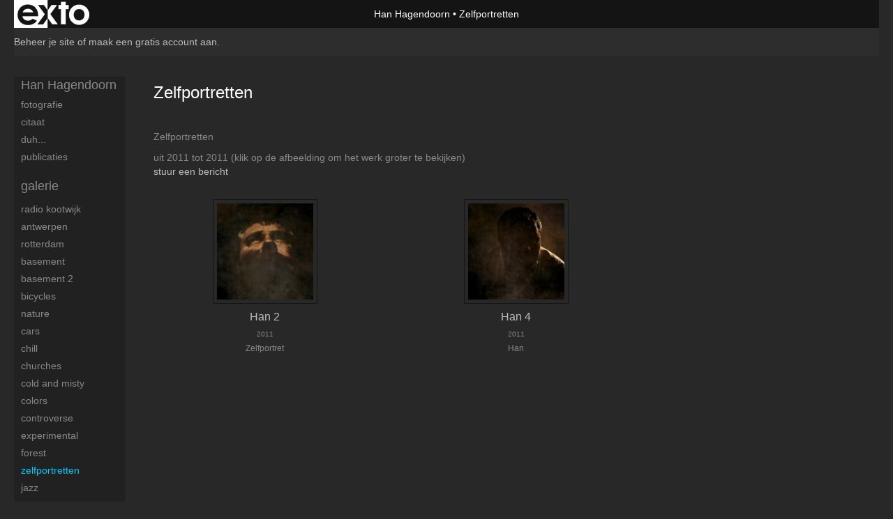

--- FILE ---
content_type: text/html
request_url: https://hanhagendoorn.nl/kunstwerken/15040857_Zelfportretten.html
body_size: 6208
content:
<!DOCTYPE html>
<html lang="nl">
	<head>
        		<meta charset="utf-8">
<!-- 		<meta http-equiv="X-UA-Compatible" content="IE=edge"> -->
		<meta name="viewport" content="width=device-width, initial-scale=1">
		<meta name="description" content="Zelfportretten"/>

		<meta property="og:description" content="Zelfportretten"/>
		<meta property="og:title" content="Zelfportretten"/>
		<meta property="og:url" content="https://hanhagendoorn.nl/kunstwerken/15040857_Zelfportretten.html"/>
		<meta property="og:type" content="website" />


        <script type="text/javascript" src="https://da585e4b0722.eu-west-1.sdk.awswaf.com/da585e4b0722/bd489623ccdd/challenge.js" defer></script>

        <style>
			.force-upcase {
				text-transform: none !important;
			}
		</style>
		<!-- The above 3 meta tags *must* come first in the head; any other head content must come *after* these tags -->
		<title>Han Hagendoorn - Zelfportretten</title>

		<!-- jQuery (necessary for Bootstrap's JavaScript plugins) -->
		<script src="//ajax.googleapis.com/ajax/libs/jquery/1.11.2/jquery.min.js"></script>

		<link rel="stylesheet" type="text/css" href="//dqr09d53641yh.cloudfront.net/css/6380-1768932563.css" />
		<!-- <link rel="stylesheet/less" type="text/css" href="assets/exto.themes.less" /> -->
		<!-- HTML5 shim and Respond.js for IE8 support of HTML5 elements and media queries -->
		<!-- WARNING: Respond.js doesn't work if you view the page via file:// -->
		<!--[if lt IE 9]>
			<script src="https://oss.maxcdn.com/html5shiv/3.7.2/html5shiv.min.js"></script>
			<script src="https://oss.maxcdn.com/respond/1.4.2/respond.min.js"></script>
		<![endif]-->
		<script src="//www.google.com/recaptcha/api.js"></script>
				        
        
        
		<meta property="fb:app_id" content="200441346661022" />

                        
		<style>
			.index-image {
				float: right;
				padding: 20px 0px 20px 20px;
			}
			.ck-content img {
				 display: inline;
			 }
			img {
				image-orientation: from-image;
			}
		</style>
		
		<script type="text/javascript">

			var _gaq = _gaq || [];
			_gaq.push(['_setAccount', 'UA-54784-13']);
            _gaq.push(['_gat._anonymizeIp']);
            _gaq.push(['_trackPageview']);

            				_gaq.push(['b._setAccount', 'UA-28909080-1']);
	            _gaq.push(['_gat._anonymizeIp']);
    	        _gaq.push(['b._trackPageview']);
            
			(function() {
				var ga = document.createElement('script'); ga.type = 'text/javascript'; ga.async = true;
				ga.src = ('https:' == document.location.protocol ? 'https://ssl' : 'http://www') + '.google-analytics.com/ga.js';
				var s = document.getElementsByTagName('script')[0]; s.parentNode.insertBefore(ga, s);
			})();
		</script>

		

	</head>
	<body class="layout--zoom layout--banner -mobile  layout--nav-caps layout--liquid layout--vertical theme--modern" ondragstart="return false" onselectstart="return false" oncontextmenu="alert('Deze afbeelding is auteursrechtelijk beschermd en mag niet zonder toestemming worden gebruikt. This image is copyrighted and may not be used without permission.'); return false;" >

		<div class="page">

			<header class="header" role="banner">
				<div class="header-title">
                    						<a href="http://www.exto.nl" class="header-logo ir ">exto | kunst, kunstenaars, galeries en exposities</a>
                                        						<h1 class="header-artist force-upcase"><a href="/">Han Hagendoorn</a></h1>
						<h2 class="header-id force-upcase">Zelfportretten</h2>
                    				</div>
                				<p class="header-authentication">
                                                                        <span class="member_banner">
                                        <a target="_top" href="https://www.exto.nl/login.html">Beheer je site</a> of <a target="_top" href="https://www.exto.nl/help/meer_informatie.html">maak een gratis account aan</a>.
                                    </span>
                                            				</p>
			</header>
	  	
			<nav class="navigation navbar navbar-fixed-top">
				<div class="container-fluid">
					<!-- Brand and toggle get grouped for better mobile display -->
					<div class="navbar-header">
						<button type="button" class="navbar-toggle collapsed" data-toggle="collapse" data-target="#bs-example-navbar-collapse-1">
							<span class="sr-only">Toggle navigation</span>
							<span class="icon-bar"></span>
							<span class="icon-bar"></span>
							<span class="icon-bar"></span>
						</button>
						<a class="navbar-brand" href="/">Han Hagendoorn - Zelfportretten</a>
					</div>
			
					<div class="collapse navbar-collapse" id="bs-example-navbar-collapse-1">

						<!-- Horizontal menu -->
						<ul class="nav navbar-nav">

<li class="dropdown">
<a href="/" class="dropdown-toggle" data-toggle="dropdown" role="button" aria-expanded="false">Han Hagendoorn <span class="caret"></span></a>

<ul class="dropdown-menu" role="menu">
<li>
<a href="/index/10984034_Fotografie.html">
Fotografie
</a>
</li>
<li>
<a href="/index/16624366_Citaat.html">
Citaat
</a>
</li>
<li>
<a href="/index/329775418_Duh....html">
Duh...
</a>
</li>
<li>
<a href="/publicaties.html">
publicaties
</a>
</li>
</ul>
</li>
<li class="dropdown">
<a href="/kunstwerken.html" class="dropdown-toggle" data-toggle="dropdown" role="button" aria-expanded="false">Galerie <span class="caret"></span></a>

<ul class="dropdown-menu dropdown-menu--mega" role="menu">
<li>
<a href="/kunstwerken.html">
overzicht
</a>
</li>
<li>
<a href="/kunstwerken/12531286_Radio+Kootwijk.html">
Radio Kootwijk
</a>
</li>
<li>
<a href="/kunstwerken/12421207_Antwerpen.html">
Antwerpen
</a>
</li>
<li>
<a href="/kunstwerken/14666253_Rotterdam.html">
Rotterdam
</a>
</li>
<li>
<a href="/kunstwerken/11083034_Basement.html">
Basement
</a>
</li>
<li>
<a href="/kunstwerken/12535100_Basement+2.html">
Basement 2
</a>
</li>
<li>
<a href="/kunstwerken/11335010_Bicycles.html">
Bicycles
</a>
</li>
<li>
<a href="/kunstwerken/12095105_Nature.html">
Nature
</a>
</li>
<li>
<a href="/kunstwerken/12547272_Cars.html">
Cars
</a>
</li>
<li>
<a href="/kunstwerken/15348025_Chill.html">
Chill
</a>
</li>
<li>
<a href="/kunstwerken/12568705_Churches.html">
Churches
</a>
</li>
<li>
<a href="/kunstwerken/12014520_Cold+and+Misty.html">
Cold and Misty
</a>
</li>
<li>
<a href="/kunstwerken/14482735_Colors.html">
Colors
</a>
</li>
<li>
<a href="/kunstwerken/14662460_Controverse.html">
Controverse
</a>
</li>
<li>
<a href="/kunstwerken/16001642_Experimental.html">
Experimental
</a>
</li>
<li>
<a href="/kunstwerken/12138419_Forest.html">
Forest
</a>
</li>
<li class="active">
<a href="/kunstwerken/15040857_Zelfportretten.html">
Zelfportretten
</a>
</li>
<li>
<a href="/kunstwerken/12546770_Jazz.html">
Jazz
</a>
</li>
<li>
<a href="/kunstwerken/12546937_Jazz+2.html">
Jazz 2
</a>
</li>
<li>
<a href="/kunstwerken/12568990_Kids.html">
Kids
</a>
</li>
<li>
<a href="/kunstwerken/14453942_Life.html">
Life
</a>
</li>
<li>
<a href="/kunstwerken/14570625_Paintings.html">
Paintings
</a>
</li>
<li>
<a href="/kunstwerken/14771446_Straatmuzikanten.html">
Straatmuzikanten
</a>
</li>
<li>
<a href="/kunstwerken/14768606_Urbex.html">
Urbex
</a>
</li>
<li>
<a href="/kunstwerken/12014598_White+stuff.html">
White stuff
</a>
</li>
<li>
<a href="/kunstwerken/14449193_Windows.html">
Windows
</a>
</li>
<li>
<a href="/kunstwerken/15646516_Straatfotografie.html">
Straatfotografie
</a>
</li>
<li>
<a href="/kunstwerken/15534091_Rotterdam+airport.html">
Rotterdam airport
</a>
</li>
<li>
<a href="/kunstwerken/16079419_Reflections.html">
Reflections
</a>
</li>
<li>
<a href="/kunstwerken/16079617_BW.html">
BW
</a>
</li>
<li>
<a href="/kunstwerken/16220138_Colors+2.html">
Colors 2
</a>
</li>
</ul>
</li>
<li class="dropdown">
<a href="/links.html" class="dropdown-toggle" data-toggle="dropdown" role="button" aria-expanded="false">Links <span class="caret"></span></a>

<ul class="dropdown-menu" role="menu">
<li>
<a href="/links.html">
interessante links
</a>
</li>
</ul>
</li>
<li class="dropdown">
<a href="/reageer/site/0.html" class="dropdown-toggle" data-toggle="dropdown" role="button" aria-expanded="false">Contact <span class="caret"></span></a>

<ul class="dropdown-menu" role="menu">
<li>
<a href="/nieuwsbrief.html">
nieuwsbrief
</a>
</li>
<li>
<a href="/reageer/site/0.html">
reageer
</a>
</li>
<li>
<a href="/privacy.html">
privacyverklaring
</a>
</li>
</ul>
</li></ul>						
						
						<p class="navigation-authentication">
                            
                                                                    <span class="member_banner">
                                        <a target="_top" href="https://www.exto.nl/login.html">Beheer je site</a> of <a target="_top" href="https://www.exto.nl/help/meer_informatie.html">maak een gratis account aan</a>.
                                    </span>
                                                        						</p>
					</div><!-- /.navbar-collapse -->

                    				</div><!-- /.container-fluid -->
			</nav>
	  	
			<div class="content" role="main">

                			
					<!-- START PORTFOLIO GRID -->
<section class="section">

	<!-- DESKTOP -->
	<header class="page-header visible-md-block visible-lg-block">
		<h2>Zelfportretten</h2>
	</header>
	
	<!-- MOBILE -->

	<a class="section-back visible-xs-block visible-sm-block" href="/kunstwerken.html"><span class="glyphicon glyphicon-chevron-left" aria-hidden="true"></span> Galerie</a>
	
	<!--
	<header class="page-header dropdown visible-xs-block visible-sm-block">
		<button class="page-header-dropdown" id="page-header-siblings" type="button" data-toggle="dropdown" aria-haspopup="true" aria-expanded="false">
			<h2>Zelfportretten</h2>
			<span class="glyphicon glyphicon-chevron-down" aria-hidden="true"></span>
		</button>
		<ul class="dropdown-menu" aria-labelledby="page-header-siblings">
				</ul>
	</header>
-->
	
	<p>Zelfportretten</p>
    		<p>
			<span class="from-to">
									uit 2011 tot 2011                			</span> 
			(klik op de afbeelding om het werk groter te bekijken)<br/>
			<a href="/reageer/site/0.html">stuur een bericht</a>
		</p>
    	<div class="portfolio portfolio--grid ">
		<div class="portfolio-items">
            				<a href="/kunstwerk/15040875_Han+2.html" class="portfolio-item">
					<figure class="portfolio-image">
						<img src="//d2w1s6o7rqhcfl.cloudfront.net/150x150xN_6380-o-15040875.jpg" alt="Han 2" title="Han 2" class="portfolio-image-tag"  >						<figcaption class="portfolio-caption">
							<h3 class="portfolio-title">Han 2</h3>
                            								<span class="portfolio-year">2011</span>
                            							<p class="portfolio-desc">
                                 Zelfportret                                							</p>
						</figcaption>
					</figure>
				</a>
            				<a href="/kunstwerk/15652302_Han+4.html" class="portfolio-item">
					<figure class="portfolio-image">
						<img src="//d2w1s6o7rqhcfl.cloudfront.net/150x150xN_6380-o-15652302.jpg" alt="Han 4" title="Han 4" class="portfolio-image-tag"  >						<figcaption class="portfolio-caption">
							<h3 class="portfolio-title">Han 4</h3>
                            								<span class="portfolio-year">2011</span>
                            							<p class="portfolio-desc">
                                 Han                                							</p>
						</figcaption>
					</figure>
				</a>
            		</div>
	</div>
</section>
<!-- END PORTFOLIO GRID -->
			
				<!-- Vertical menu -->
				
				<aside class="aside">

					<header class="aside-header">
						<h2 class="aside-header-artist">
							<a href="/">Han Hagendoorn</a>
						</h2>
					</header>

                    
					<ul class="aside-menu">
    <li>
        <a title="Han Hagendoorn" class="force-upcase" href="/">Han Hagendoorn</a>
        <ul>
            <li>
                <a title="Fotografie" href="/index/10984034_Fotografie.html">Fotografie</a>
            </li>
            <li>
                <a title="Citaat" href="/index/16624366_Citaat.html">Citaat</a>
            </li>
            <li>
                <a title="Duh..." href="/index/329775418_Duh....html">Duh...</a>
            </li>
            <li>
                <a title="publicaties" href="/publicaties.html">publicaties</a>
            </li>
        </ul>
    </li>
    <li class="active">
        <a title="Galerie" href="/kunstwerken.html">Galerie</a>
        <ul>
            <li>
                <a id="menu-gallery-overview" title="overzicht" href="/kunstwerken.html">overzicht</a>
            </li>
            <li>
                <a title="Radio Kootwijk" href="/kunstwerken/12531286_Radio+Kootwijk.html">Radio Kootwijk</a>
            </li>
            <li>
                <a title="Antwerpen" href="/kunstwerken/12421207_Antwerpen.html">Antwerpen</a>
            </li>
            <li>
                <a title="Rotterdam" href="/kunstwerken/14666253_Rotterdam.html">Rotterdam</a>
            </li>
            <li>
                <a title="Basement" href="/kunstwerken/11083034_Basement.html">Basement</a>
            </li>
            <li>
                <a title="Basement 2" href="/kunstwerken/12535100_Basement+2.html">Basement 2</a>
            </li>
            <li>
                <a title="Bicycles" href="/kunstwerken/11335010_Bicycles.html">Bicycles</a>
            </li>
            <li>
                <a title="Nature" href="/kunstwerken/12095105_Nature.html">Nature</a>
            </li>
            <li>
                <a title="Cars" href="/kunstwerken/12547272_Cars.html">Cars</a>
            </li>
            <li>
                <a title="Chill" href="/kunstwerken/15348025_Chill.html">Chill</a>
            </li>
            <li>
                <a title="Churches" href="/kunstwerken/12568705_Churches.html">Churches</a>
            </li>
            <li>
                <a title="Cold and Misty" href="/kunstwerken/12014520_Cold+and+Misty.html">Cold and Misty</a>
            </li>
            <li>
                <a title="Colors" href="/kunstwerken/14482735_Colors.html">Colors</a>
            </li>
            <li>
                <a title="Controverse" href="/kunstwerken/14662460_Controverse.html">Controverse</a>
            </li>
            <li>
                <a title="Experimental" href="/kunstwerken/16001642_Experimental.html">Experimental</a>
            </li>
            <li>
                <a title="Forest" href="/kunstwerken/12138419_Forest.html">Forest</a>
            </li>
            <li class="active">
                <a title="Zelfportretten" href="/kunstwerken/15040857_Zelfportretten.html">Zelfportretten</a>
            </li>
            <li>
                <a title="Jazz" href="/kunstwerken/12546770_Jazz.html">Jazz</a>
            </li>
            <li>
                <a title="Jazz 2" href="/kunstwerken/12546937_Jazz+2.html">Jazz 2</a>
            </li>
            <li>
                <a title="Kids" href="/kunstwerken/12568990_Kids.html">Kids</a>
            </li>
            <li>
                <a title="Life" href="/kunstwerken/14453942_Life.html">Life</a>
            </li>
            <li>
                <a title="Paintings" href="/kunstwerken/14570625_Paintings.html">Paintings</a>
            </li>
            <li>
                <a title="Straatmuzikanten" href="/kunstwerken/14771446_Straatmuzikanten.html">Straatmuzikanten</a>
            </li>
            <li>
                <a title="Urbex" href="/kunstwerken/14768606_Urbex.html">Urbex</a>
            </li>
            <li>
                <a title="White stuff" href="/kunstwerken/12014598_White+stuff.html">White stuff</a>
            </li>
            <li>
                <a title="Windows" href="/kunstwerken/14449193_Windows.html">Windows</a>
            </li>
            <li>
                <a title="Straatfotografie" href="/kunstwerken/15646516_Straatfotografie.html">Straatfotografie</a>
            </li>
            <li>
                <a title="Rotterdam airport" href="/kunstwerken/15534091_Rotterdam+airport.html">Rotterdam airport</a>
            </li>
            <li>
                <a title="Reflections" href="/kunstwerken/16079419_Reflections.html">Reflections</a>
            </li>
            <li>
                <a title="BW" href="/kunstwerken/16079617_BW.html">BW</a>
            </li>
            <li>
                <a title="Colors 2" href="/kunstwerken/16220138_Colors+2.html">Colors 2</a>
            </li>
        </ul>
    </li>
    <li>
        <a title="Links" href="/links.html">Links</a>
        <ul>
            <li>
                <a title="interessante links" href="/links.html">interessante links</a>
            </li>
        </ul>
    </li>
    <li>
        <a title="Contact" href="/reageer/site/0.html">Contact</a>
        <ul>
            <li>
                <a title="nieuwsbrief" href="/nieuwsbrief.html">nieuwsbrief</a>
            </li>
            <li>
                <a title="reageer" href="/reageer/site/0.html">reageer</a>
            </li>
            <li>
                <a title="privacyverklaring" href="/privacy.html">privacyverklaring</a>
            </li>
        </ul>
    </li>
</ul>
				</aside>
			
			</div>
		
			<footer class="footer">
                
					<script type="text/javascript" src="https://cdn.jsdelivr.net/npm/cookie-bar/cookiebar-latest.min.js?"></script>

                

                					Deze site is onderdeel van <a href="http://www.exto.nl">www.exto.nl</a>. Het copyright op alle getoonde werken berust bij de desbetreffende kunstenaars. De afbeeldingen van de werken mogen niet gebruikt worden zonder schriftelijke toestemming.                
            </footer>

			
				<div class="signature">
					<a class="signature-link" href="https://www.exto.nl" target="_blank">
						<svg xmlns="http://www.w3.org/2000/svg" viewBox="0 0 280.5 104.3"><style type="text/css">  
	.st0{fill:#71AA43;}
</style><path class="st0" d="M111.9 0c0 12.8 0 25.6 0 38.4 4.2-5.8 8.4-11.6 12.6-17.4 0.5-0.7 0.9-1.4 1.5-2 0.2-0.3 0.5-0.2 0.8-0.2 6.7 0 13.4 0 20.2 0 -4.1 5.7-8.3 11.4-12.4 17.1 -4.1 5.6-8.2 11.2-12.2 16.9 1.2 1.8 2.5 3.5 3.8 5.3 7.2 9.9 14.4 19.8 21.5 29.7 0.8 1.2 1.7 2.3 2.5 3.5 -6.7 0-13.4 0-20.2 0 -0.4 0-0.9 0-1.1-0.4 -4.8-6.5-9.6-13.1-14.4-19.6 -0.8-1.1-1.5-2.3-2.5-3.3 0 12.1 0 24.2 0 36.3H280.9V0H111.9zM190.4 34.4c-3.6 0.1-7.3 0-10.9 0.1 0 17.5 0 35 0 52.5 0 1.4 0.1 2.9-0.1 4.3 -6 0-11.9 0-17.9 0 -0.1-0.6-0.1-1.2-0.1-1.9 0-18.3 0-36.6 0-55 -2.3 0-4.6 0-6.9 0 -0.8 0-1.6 0.1-2.4-0.1 0-5.2 0-10.4 0-15.5 3.1-0.1 6.2 0.1 9.3-0.1 0-4 0-8 0-12 2.6-0.1 5.3 0 7.9-0.1 3.3 0 6.7-0.1 10 0.1 0.1 4 0 8 0 12.1 3.6 0.2 7.3 0 10.9 0.1C190.4 24 190.4 29.2 190.4 34.4zM265.8 66.1c-1.2 3.9-2.9 7.6-5.3 10.9 -1.7 2.3-3.5 4.5-5.6 6.4 -2 1.8-4.2 3.4-6.5 4.7 -3.3 1.8-6.9 3.2-10.6 4.1 -7.8 1.7-16.1 1.2-23.5-1.9 -2.9-1.2-5.6-2.8-8-4.8 -2.3-1.8-4.4-3.9-6.3-6.1 -3.5-4.2-6.1-9.1-7.5-14.4 -0.4-1.8-0.8-3.6-1-5.5 -0.2-1.8-0.2-3.5-0.2-5.3 0-7 2-14.1 5.9-20 3.6-5.4 8.6-9.9 14.4-13 4.4-2.3 9.3-3.8 14.3-4.1 4.1-0.3 8.3 0 12.3 1 6.4 1.6 12.5 4.8 17.3 9.3 4.7 4.4 8.2 10 10.1 16.1C267.9 50.8 267.9 58.7 265.8 66.1z"/><path class="st0" d="M76.5 19.1c4.3-0.1 8.5 0 12.8 0 2.8 0 5.6 0 8.4 0 4.1 5.6 8.2 11.3 12.3 16.9 0.6 0.9 1.5 1.7 1.8 2.8 0 9.2 0 18.5 0 27.7 0 0.6 0.1 1.2-0.3 1.7 -4.1 5.7-8.2 11.5-12.4 17.3 -1.5 2-2.9 4.1-4.4 6.1 -6.9 0-13.7 0-20.6 0 8.2-11.4 16.4-22.8 24.7-34.2 0.9-1.3 1.9-2.6 2.8-3.9 -7.8-10.7-15.7-21.4-23.5-32.2C77.5 20.5 76.9 19.8 76.5 19.1L76.5 19.1z"/><path class="st0" d="M74.1 42.9c-2.3-7.4-6.9-14.1-13.1-18.7 -3.9-2.9-8.4-4.8-13.1-5.8 -3.3-0.7-6.7-1.1-10.1-1.1 -6.1-0.2-12.3 1.2-17.8 3.9 -5 2.5-9.2 6.4-12.5 10.8 -2.8 3.8-4.9 8.1-6.1 12.6 -1.9 7.5-1.9 15.6 0.4 23.1 1.8 5.9 5.2 11.2 9.6 15.5 4.7 4.6 10.6 7.7 17 9.2 6.4 1.4 13.1 1.4 19.6 0.3 3.2-0.6 6.4-1.4 9.3-2.9 3.2-1.6 6.2-3.6 8.9-6 1.9-1.9 3.8-3.9 5.3-6.1 -0.5-0.3-0.9-0.5-1.4-0.7 -4.5-2.1-9-4.2-13.5-6.3 -0.4-0.3-0.7 0.2-1 0.4 -1.1 1-2.3 1.9-3.6 2.7 -4.9 3.2-10.9 4.2-16.6 3.6 -3.9-0.4-7.8-1.8-10.9-4.4 -3.7-3-5.9-7.6-6.6-12.2 16.9 0 33.9 0 50.8 0 2.5 0 5.1 0.1 7.6 0C76.2 54.6 75.8 48.6 74.1 42.9zM22.3 46.2c-1.3 0-2.6 0.1-3.9 0 0.2-0.6 0.5-1.2 0.8-1.8 1.3-2.4 2.7-4.7 4.6-6.6 1.1-1.1 2.5-2 3.9-2.7 3.3-1.7 7-2.5 10.7-2.4 4.4-0.1 8.8 1.2 12.2 3.9 3.3 2.3 5.9 5.7 7.1 9.6C46 46.2 34.2 46.2 22.3 46.2z"/><path class="st0" d="M226.6 34.3c1.8-0.1 3.6-0.1 5.4 0 3.1 0.4 6 1.4 8.6 3.2 2.6 1.8 4.6 4.2 6.1 6.9 1.7 3.2 2.4 6.8 2.4 10.3 0 3.6-0.6 7.3-2.2 10.5 -1.7 3.4-4.4 6.2-7.6 8.2 -3.1 1.9-6.8 2.7-10.5 2.7 -3-0.1-6.1-0.6-8.9-2.1 -2.7-1.4-5.2-3.4-6.8-6 -2-2.9-3.1-6.3-3.5-9.7 -0.4-3.9-0.2-7.9 1.2-11.6 1-2.7 2.6-5.2 4.7-7.2C218.4 36.6 222.5 34.7 226.6 34.3L226.6 34.3z"/></svg>					</a>
				</div>

					</div>


		<script src="/assets/bootstrap/3.3.7/js/collapse.js"></script>
		<script src="/assets/bootstrap/3.3.7/js/dropdown.js"></script>
		<script src="/assets/bootstrap/3.3.7/js/tooltip.js"></script>
		<script src="/assets/flickity/2.2/flickity.pkgd.min.js?v11"></script>
		<script src="/assets/photoswipe/photoswipe.min.js"></script>
		<script src="/assets/photoswipe/photoswipe-ui-default.min.js"></script>
		<script src="/assets/imagesloaded/imagesloaded.pkgd.min.js"></script>
		<script src="/assets/isotope/isotope.min.js"></script>
		<script src="/assets/js/exto.themes.js?1768989608"></script>


		<script type="text/javascript" src="/assets/js/easyXDM.min.js"></script>
		<script type="text/javascript" src="/assets/js/jquery.cookie.js"></script>
		
		
				<!-- Piwik -->
				<script type="text/javascript">
                    var pkBaseURL = (("https:" == document.location.protocol) ? "https://stats.exto.nl/" : "http://stats.exto.nl/");
                    document.write(unescape("%3Cscript src='" + pkBaseURL + "piwik.js' type='text/javascript'%3E%3C/script%3E"));
				</script>

				<script type="text/javascript">

                    $.ajax(
                        {
                            url: "/index/blockedip",
                            success: function (result) {
                                if(result == 'false')
								{
                                    try {
                                        var piwikTracker = Piwik.getTracker(pkBaseURL + "piwik.php", 2731);
                                                                                piwikTracker.setDocumentTitle("Galerie/Overzicht werken in Zelfportretten");
                                                                                piwikTracker.setDownloadExtensions("pdf");
                                        piwikTracker.trackPageView();
                                        piwikTracker.enableLinkTracking();
                                    } catch( err ) {}

								}
                            }
                        });

				</script>
				<!-- End Piwik Tracking Code -->

		
	</body>
</html>